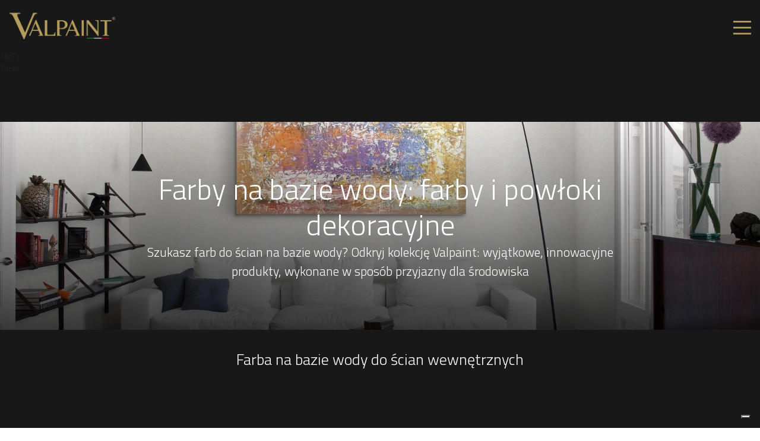

--- FILE ---
content_type: text/html; charset=utf-8
request_url: https://www.valpaint.it/pl/Farby-dekoracyjne-do-wn%C4%99trz/id/21/
body_size: 8751
content:
<!DOCTYPE HTML PUBLIC "-//W3C//DTD HTML 4.01//EN"
    "http://www.w3.org/TR/html4/strict.dtd"><html lang="pl"><head><!-- Google tag (gtag.js) -->
<script async src="https://www.googletagmanager.com/gtag/js?id=G-BH6XG7J3Q2"></script>
<script>
  window.dataLayer = window.dataLayer || [];
  function gtag(){dataLayer.push(arguments);}
  gtag('js', new Date());

  gtag('config', 'G-BH6XG7J3Q2');
</script>
<meta http-equiv="Content-Type" content="text/html; charset=utf-8"><meta name="keywords" content="azienda Valpaint, Valpaint company, linee, rivestimenti interni, pitture acqua, rivestimenti esterni, decorazioni interni, decorazioni esterni"><meta name="description" content="Szukasz pomysłów na nowy wygląd ścian swojego domu? Odkryj nasze farby do wnętrz"><meta name="Generator" content="SimplitCMS 1.1.21">
<meta name="facebook-domain-verification" content="w974uetr2clhnkm83bd3zdez0t5p13" />
<meta name="viewport" content="width=device-width, initial-scale=1.0">

<title>Farby do wnętrz: farby dekoracyjne</title>
<link rel="shortcut icon" type="image/x-icon" href="/favicon.ico"><link rel="canonical" href="https://www.valpaint.it/pl/Farby-dekoracyjne-do-wn%C4%99trz/id/21/" ><link rel="alternate" href="https://www.valpaint.it/bg/%D0%91%D0%BE%D0%B8-%D0%BD%D0%B0-%D0%B2%D0%BE%D0%B4%D0%BD%D0%B0-%D0%BE%D1%81%D0%BD%D0%BE%D0%B2%D0%B0/id/21/" hreflang="bg"><link rel="alternate" href="https://www.valpaint.it/zh/shineiyongqishuixingqizhuangshituliao/id/21/" hreflang="zh"><link rel="alternate" href="https://www.valpaint.it/kr/%EC%88%98%EC%84%B1%ED%8E%98%EC%9D%B8%ED%8A%B8/id/21/" hreflang="kr"><link rel="alternate" href="https://www.valpaint.it/fr/peintures-interieures-a-l-eau-revetements-decoratifs" hreflang="fr"><link rel="alternate" href="https://www.valpaint.it/gr/Βαφές-με-βάση-το-νερό-διακοσμητικά-χρώματα-και-επιχρίσματα/" hreflang="gr"><link rel="alternate" href="https://www.valpaint.it/en/Water-based-paints/id/21/" hreflang="en"><link rel="alternate" href="https://www.valpaint.it/it/pitture-ad-acqua-rivestimenti-decorativi/id/21/" hreflang="it"><link rel="alternate" href="https://www.valpaint.it/jp/水性ペイント/" hreflang="jp"><link rel="alternate" href="https://www.valpaint.it/lt/Da%C5%BEai-vandens-pagrindu/id/21/" hreflang="lt"><link rel="alternate" href="https://www.valpaint.it/pl/Farby-dekoracyjne-do-wn%C4%99trz/id/21/" hreflang="pl"><link rel="alternate" href="https://www.valpaint.it/pt/tintas-para-interiores-tintas-à-base-de-água-revestimentos-decorativos" hreflang="pt"><link rel="alternate" href="https://www.valpaint.it/ru/Краска на водной основе/" hreflang="ru"><link rel="alternate" href="https://www.valpaint.it/de/farben-fuer-den-innenbereich-farben-auf-wasserbasis-dekorative-beschichtungen" hreflang="de">
<link rel="stylesheet" href="https://use.fontawesome.com/releases/v5.6.1/css/all.css" integrity="sha384-gfdkjb5BdAXd+lj+gudLWI+BXq4IuLW5IT+brZEZsLFm++aCMlF1V92rMkPaX4PP" crossorigin="anonymous">
<link href="https://fonts.googleapis.com/css?family=Titillium+Web:200,300,400,600,700" rel="stylesheet"> 
<link href="https://getbootstrap.com/docs/4.0/dist/css/bootstrap.min.css" rel="stylesheet">
<link href="https://code.jquery.com/ui/1.12.1/themes/black-tie/jquery-ui.css" rel="stylesheet">

<link rel="stylesheet" type="text/css" href="/css/sys/style.css?24"><link rel="stylesheet" type="text/css" href="/tools/MenuAuto/sf.css?174"><link rel="stylesheet" type="text/css" href="/tools/RS_MenuMobile/css/jquery.mmenu.all.css?1"><link rel="stylesheet" type="text/css" href="/tools/RS_Custompageb/custom.css"><link rel="stylesheet" type="text/css" href="/css/responsive/responsive.css"><link rel="stylesheet" type="text/css" href="/../../../css/responsive/responsiveadhoc.css">
<script type="text/javascript" src="/js/cms/fdue.js?1"></script><script type="text/javascript" src="/js/jquery.js?183"></script><script type="text/javascript" src="/js/jquery.HTMLplus.js?140b9"></script><script type="text/javascript" src="/tools/MenuAuto/sf.js?175"></script><script type="text/javascript" src="/tools/RS_MenuMobile/js/jquery.mmenu.min.all.js?1"></script><script type="text/javascript" src="/tools/RS_Custompageb/custom.js"></script><script type="text/javascript" src="/tools/RS_Catalog/custom.js"></script><script type="text/javascript" src="https://maps.googleapis.com/maps/api/js?key=AIzaSyDpKnj6MaaPRdotG-76OvNkGN17OJ9I9gI&amp;center=47.65,-122.35000000000002&amp;zoom=12&amp;format=png&amp;maptype=roadmap&amp;style=element:geometry%7Ccolor:0xf5f5f5&amp;style=element:labels.icon%7Cvisibility:off&amp;style=element:labels.text.fill%7Ccolor:0x616161&amp;style=element:labels.text.stroke%7Ccolor:0xf5f5f5&amp;style=feature:administrative.land_parcel%7Celement:labels.text.fill%7Ccolor:0xbdbdbd&amp;style=feature:poi%7Celement:geometry%7Ccolor:0xeeeeee&amp;style=feature:poi%7Celement:labels.text.fill%7Ccolor:0x757575&amp;style=feature:poi.park%7Celement:geometry%7Ccolor:0xe5e5e5&amp;style=feature:poi.park%7Celement:labels.text.fill%7Ccolor:0x9e9e9e&amp;style=feature:road%7Celement:geometry%7Ccolor:0xffffff&amp;style=feature:road.arterial%7Celement:labels.text.fill%7Ccolor:0x757575&amp;style=feature:road.highway%7Celement:geometry%7Ccolor:0xdadada&amp;style=feature:road.highway%7Celement:labels.text.fill%7Ccolor:0x616161&amp;style=feature:road.local%7Celement:labels.text.fill%7Ccolor:0x9e9e9e&amp;style=feature:transit.line%7Celement:geometry%7Ccolor:0xe5e5e5&amp;style=feature:transit.station%7Celement:geometry%7Ccolor:0xeeeeee&amp;style=feature:water%7Celement:geometry%7Ccolor:0xc9c9c9&amp;style=feature:water%7Celement:labels.text.fill%7Ccolor:0x9e9e9e&amp;language=pl"></script><script type="text/javascript" src="/tools/RS_Search/custom.js"></script><script type="text/javascript"><!--var cambiaMod="/index.php?action=pages&m=edit&p=2236&lang=pl&id=21"; var cms_dir="";$(function(){$("#b728_ul").superfish({pathClass:'current'})});$(document).ready(function() {$(".closem").click(function() {
         menumobile.close();
      });
                  $("#b999vociMenu").mmenu({
                     slidingSubmenus: true,
                     "extensions": [
                          "pageshadow",
                          "theme-white"
                       ],
                       "offCanvas": {
                          "position": "top"
                       }
                  });
                 var menumobile = $("#b999vociMenu").data( "mmenu" );
                  
                  $("#b999bottoneMenu").click(function() {
                     menumobile.open();
                  });
               });
          

      $( document ).ready(function() {
$('.filtraper').click(function () {
$('.finiture').toggle();
});
$('.cerca').click(function () {
$('#cerca').submit();
});	
});
		$(document).ready(function() {
			jQuery("#valpaintform").submit(function(e){
				e.preventDefault();
				
				
				
				
				
				if((jQuery("#emailregistrazione").val()=="")||(!(jQuery("#userconfirm").prop("checked")))){
					
					
					if(!(jQuery("#userconfirm").prop("checked"))){
						
						jQuery(".boxvalida").css("color"," #f00;");
					}
					else{
						
						jQuery(".boxvalida").css("color"," #fff;");
						
					}
						
				
					
					
					
					jQuery("#emailregistrazione").css("border","1px solid #f00");
					 return false;
				}
			else{
				jQuery.ajax({
  url:"https://www.valpaint.it/saveemail.php?email="+jQuery("#emailregistrazione").val()+"&lang=pl" ,
  context: document.body
}).done(function(b) {
fbq("track","CompleteRegistration");
jQuery(" .alertm").html(b);

});
				
				
			}
			});
		
		});
	$( document ).ready(function() {
   
		$("#b728_li3575 a").attr("target","_blank");
   
   
		});$(document).ready(function() {
			$("#b728_li3536 a").attr("href","/pl/stencil-pictus/prod/stencil-pictus-55/");
			
							$(".bgover").click(function() {$(".oversearch").css("display","none");
							$(".overlang").css("display","none");$(".bgover").css("display","none");
						  });
			$(".close").click(function() {
				$(".oversearch").css("display","none");
				$(".overlang").css("display","none");
				$(".bgover").css("display","none");
			});
			$(".scerca").click(function() {
				opencerca();});$(".slang").click(function(){
					openlang();
				});
			});--></script>
<script>
jQuery(document).ready(function() {
	jQuery("#b728_li7 > a").on("click", function (e) {
        e.preventDefault();
	}); jQuery("#b999_li2230> a").on("click", function (e) {
        e.preventDefault();
	});
});
</script>
<script src="/js/scroll.js"></script>
<script src="https://code.jquery.com/ui/1.12.1/jquery-ui.js"></script>
<!-- Facebook Pixel Code -->
<script>
!function(f,b,e,v,n,t,s)
{if(f.fbq)return;n=f.fbq=function(){n.callMethod?
n.callMethod.apply(n,arguments):n.queue.push(arguments)};
if(!f._fbq)f._fbq=n;n.push=n;n.loaded=!0;n.version='2.0';
n.queue=[];t=b.createElement(e);t.async=!0;
t.src=v;s=b.getElementsByTagName(e)[0];
s.parentNode.insertBefore(t,s)}(window, document,'script',
'https://connect.facebook.net/en_US/fbevents.js');
fbq('init', '162519752446838');
fbq('track', 'PageView');
</script>
<noscript><img height="1" width="1" style="display:none"
src="https://www.facebook.com/tr?id=162519752446838&ev=PageView&noscript=1"
/></noscript>
<!-- End Facebook Pixel Code -->
 <!-- Pinterest Tag -->
<script>
!function(e){if(!window.pintrk){window.pintrk = function () {
window.pintrk.queue.push(Array.prototype.slice.call(arguments))};var
  n=window.pintrk;n.queue=[],n.version="3.0";var
  t=document.createElement("script");t.async=!0,t.src=e;var
  r=document.getElementsByTagName("script")[0];
  r.parentNode.insertBefore(t,r)}}("https://s.pinimg.com/ct/core.js");
pintrk('load', '2614145758674', {em: '<user_email_address>'});
pintrk('page');
</script>
<noscript>
<img height="1" width="1" style="display:none;" alt=""
  src="https://ct.pinterest.com/v3/?event=init&tid=2614145758674&pd[em]=<hashed_email_address>&noscript=1" />
</noscript>
<!-- end Pinterest Tag -->
<!-- Hotjar Tracking Code for https://www.valpaint.it/it/ -->
<script>
    (function(h,o,t,j,a,r){
        h.hj=h.hj||function(){(h.hj.q=h.hj.q||[]).push(arguments)};
        h._hjSettings={hjid:2792434,hjsv:6};
        a=o.getElementsByTagName('head')[0];
        r=o.createElement('script');r.async=1;
        r.src=t+h._hjSettings.hjid+j+h._hjSettings.hjsv;
        a.appendChild(r);
    })(window,document,'https://static.hotjar.com/c/hotjar-','.js?sv=');
</script>
                    <script type="text/javascript">
                    var _iub = _iub || [];
                    _iub.csConfiguration = {"ccpaAcknowledgeOnDisplay":true,"ccpaApplies":true,"consentOnContinuedBrowsing":false,"enableCcpa":true,"floatingPreferencesButtonDisplay":"bottom-right","invalidateConsentWithoutLog":true,"perPurposeConsent":true,"siteId":2536774,"whitelabel":false,"cookiePolicyId":24408037,"lang":"en-GB", "banner":{ "acceptButtonColor":"#C7AB6B","acceptButtonDisplay":true,"backgroundOverlay":true,"closeButtonRejects":true,"customizeButtonDisplay":true,"explicitWithdrawal":true,"position":"bottom","rejectButtonColor":"#C7AB6B","rejectButtonDisplay":true }};
                    </script>
                    <script type="text/javascript" src="//cdn.iubenda.com/cs/ccpa/stub.js"></script>
                    <script type="text/javascript" src="//cdn.iubenda.com/cs/iubenda_cs.js" charset="UTF-8" async></script></head><body><div class="container jefcustomid2236" id="header" >
    <div class="row">
        <div class="col-md-2 col-4">
            <div id="col1" class="column"><div id="b727" class="blocco Testo"><div class="body"><div class="testo"><div class="logo"><a href="/it/"><img title="Site image" src="/img/public/Oro_Tricolore.png" alt="Site image" /></a></div></div></div></div></div>
        </div>
        <div class="col-md-8 col-4">
            <div id="col2" class="column"><div id="b728" class="blocco MenuAuto"><div class="body"><div id="b728menu" class="menu multi horizontal"><div id="b728vociMenu" class="vociMenu"><ul id="b728_ul" class="sf-menu liv0"><li id="b728_li7" class="link p7 primo"><a href="/pl/Firma/" title="Valpaint - Firma">Firma</a><ul id="b728_ul_1_0" class="liv1"><li id="b728_li2228" class="link p2228 primo"><a href="/pl/Profil-firmy/" title="VALPAINT S.p.A. - farby dekoracyjne do ścian wewnętrznych i zewnętrznych">Profil firmy</a></li><li id="b728_li2227" class="link p2227"><a href="/pl/Oddzia%C5%82y-i-sale-wystawowe/" title="VALPAINT we Włoszech i za granicą ">Oddziały i sale wystawowe</a></li><li id="b728_li2690" class="link p2690"><a href="/pl/Gdzie-nas-znale%C5%BA%C4%87/">Gdzie nas znaleźć </a></li><li id="b728_li9" class="link p9"><a href="/pl/Targi/" title="Targi, na których nas znajdziesz ">Targi</a></li><li id="b728_li2319" class="link p2319"><a href="/pl/Zosta%C5%84-sprzedawc%C4%85/" title="Zostań sprzedawcą farb ściennych VALPAINT">Zostań sprzedawcą</a></li><li id="b728_li2229" class="link p2229"><a href="/pl/Pracuj-z-nami/" title="Pracuj z nami">Pracuj z nami</a></li><li id="b728_li2315" class="link p2315"><a href="/pl/Laboratorium-badawczo-rozwojowe/" title="Laboratorium badawczo-rozwojowe VALPAINT">Laboratorium badawczo-rozwojowe </a></li></ul></li><li id="b728_li3791" class="link p3791"><a href="/pl/zr%C3%B3wnowa%C5%BCenie-%C5%9Brodowiskowe/" title="Ekologicznie zrównoważony filozofia VALPAINT">zrównoważenie-środowiskowe</a></li><li id="b728_li2230" class="link p2230"><a href="/pl/Produkty/" class="voceCorrente parent">Produkty</a><ul id="b728_ul_1_1" class="liv1"><li id="b728_li2232" class="link p2232 primo"><a href="/pl/2232/" title="Farby dekoracyjne VALPAINT do wnętrz">Farby dekoracyjne do wnętrz</a><ul id="b728_ul_2_0" class="liv2"><li id="b728_li2236" class="link p2236 primo"><a href="/pl/Farby-dekoracyjne-do-wn%C4%99trz/" title="Farby do wnętrz: farby dekoracyjne" class="voceCorrente">Farby dekoracyjne VALPAINT do wnętrz</a></li><li id="b728_li2237" class="link p2237"><a href="/pl/2237/" title="Farby na bazie wody - dodatki do farb">Dodatki</a></li><li id="b728_li2239" class="link p2239"><a href="/pl/%C5%BBywice/" title="Żywica do ścian i podłóg">Żywica do ścian i podłóg</a></li><li id="b728_li3233" class="link p3233"><a href="/pl/flat-color-collection/">FLAT COLOR COLLECTION</a></li></ul></li><li id="b728_li2231" class="link p2231"><a href="/pl/2231/" title="Farby dekoracyjne VALPAINT do użytku zewnętrznego">Farby dekoracyjne do użytku zewnętrznego</a></li><li id="b728_li2233" class="link p2233"><a href="/pl/Wszystkie-produkty/">Wszystkie produkty</a></li><li id="b728_li3536" class="link p3536"><a href="/pl/stencil-pictus/">STENCIL PICTUS</a></li><li id="b728_li3780" class="link p3780"><a href="/pl/3780/">FONDI E PROTETTIVI</a></li></ul></li><li id="b728_li2223" class="link p2223"><a href="/pl/Blog/" title="Farby ścienne: blog prezentujący najlepsze pomysły">Blog</a></li><li id="b728_li139" class="link p139"><a href="/pl/kreacje/" title="Aranżacje i gotowe projekty dla farb dekoracyjnych do ścian">kreacje</a></li><li id="b728_li2221" class="link p2221"><a href="/pl/Kontakt/">Kontakt</a></li><li id="b728_li2312" class="link p2312"><a href="/pl/Wideo/">Wideo</a></li><li id="b728_li2947" class="link p2947"><a class="disabled" href="#">USŁUGI SPRZEDAŻY </a><ul id="b728_ul_1_2" class="liv1"><li id="b728_li2948" class="link p2948 primo"><a href="/pl/SHOW-ROOM/">SHOW ROOM</a></li><li id="b728_li2949" class="link p2949"><a href="/pl/SZKOLENIA/">SZKOLENIA</a></li><li id="b728_li2950" class="link p2950"><a href="/pl/WSPARCIE-TECHNICZNE/">WSPARCIE TECHNICZNE</a></li><li id="b728_li2952" class="link p2952"><a href="/pl/Kolorymetria/">KOLORYMETRIA</a></li><li id="b728_li2953" class="link p2953"><a href="/pl/ZAKTUALIZOWANY-ZAKRES-PRODUKT%C3%93W/">ZAKTUALIZOWANY ZAKRES PRODUKTÓW</a></li><li id="b728_li2954" class="link p2954"><a href="/pl/MARKETING-W-INTERNECIE/">MARKETING W INTERNECIE</a></li><li id="b728_li2955" class="link p2955"><a href="/pl/SPOTKANIA-Z-ARCHITEKTAMI-I-PROJEKTANTAMI/">SPOTKANIA Z ARCHITEKTAMI I PROJEKTANTAMI</a></li><li id="b728_li2956" class="link p2956"><a href="/pl/APLIKACJA-VALPAINT/">APLIKACJA VALPAINT</a></li></ul></li><li id="b728_li3575" class="link p3575"><a href="/pl/valpaint-innovation-design/">VI&D</a></li></ul></div><div class="clearer"> </div></div></div></div></div>
        </div>
        <div class="col-md-2 col-4 no-gutters">
            <div class="boxr">
                <ul class="boxright">
                    <li>
                        <a class="slang" href="#"><img src="/img/public/new/internet.svg" alt="" /></a>
                    </li>
                    <li>
                        <a class="scerca" href="#"><img src="/img/public/new/magnifying-glass.svg" alt="" /></a>
                    </li>
                    <li class="lasthamburger"><div id="col3" class="column"><div id="b750" class="blocco RS_Head"><div class="head"><h4 class="titolo">Titolo</h4></div><div class="body"></div></div><div id="b999" class="blocco RS_MenuMobile"><div class="body"><div id="b999menu" class="menu normal textU"><div id="b999bottoneMenu"><img src="/tools/RS_MenuMobile/btn_menu.png" alt="aprimenu" title="aprimenu" ></div><div id="b999vociMenu" class="vociMenu"><ul id="b999_ul" class="liv0"><li><li><a href="/pl/"><img class="logom" src="/img/public/Oro_Tricolore.png" alt="Site image"></a><a class="closem closem2"><i class="fas fa-times"></i>
</a></li></li><li id="b999_li7" class="link p7 primo"><a href="/pl/Firma/" title="Firma">Firma</a><ul id="b999_ul_1_0" class="liv1"><li id="b999_li9" class="link p9 primo"><a href="/pl/Targi/" title="Targi">Targi</a></li><li id="b999_li2227" class="link p2227"><a href="/pl/Oddzia%C5%82y-i-sale-wystawowe/" title="Oddziały i sale wystawowe">Oddziały i sale wystawowe</a></li><li id="b999_li2228" class="link p2228"><a href="/pl/Profil-firmy/" title="Profil firmy">Profil firmy</a></li><li id="b999_li2229" class="link p2229"><a href="/pl/Pracuj-z-nami/" title="Pracuj z nami">Pracuj z nami</a></li><li id="b999_li2315" class="link p2315"><a href="/pl/Laboratorium-badawczo-rozwojowe/" title="Laboratorium badawczo-rozwojowe ">Laboratorium badawczo-rozwojowe </a></li><li id="b999_li2319" class="link p2319"><a href="/pl/Zosta%C5%84-sprzedawc%C4%85/" title="Zostań sprzedawcą">Zostań sprzedawcą</a></li><li id="b999_li2690" class="link p2690"><a href="/pl/Gdzie-nas-znale%C5%BA%C4%87/" title="2221">Gdzie nas znaleźć </a></li></ul></li><li id="b999_li139" class="link p139"><a href="/pl/kreacje/" title="kreacje">kreacje</a></li><li id="b999_li2221" class="link p2221"><a href="/pl/Kontakt/" title="Kontakt">Kontakt</a></li><li id="b999_li2223" class="link p2223"><a href="/pl/Blog/" title="Blog">Blog</a></li><li id="b999_li2230" class="link p2230"><a href="/pl/Produkty/" title="Produkty" class="voceCorrente parent">Produkty</a><ul id="b999_ul_1_1" class="liv1"><li id="b999_li2231" class="link p2231 primo"><a href="/pl/2231/" title="Farby dekoracyjne do użytku zewnętrznego">Farby dekoracyjne do użytku zewnętrznego</a></li><li id="b999_li2232" class="link p2232"><a href="/pl/2232/" title="Farby dekoracyjne do wnętrz">Farby dekoracyjne do wnętrz</a><ul id="b999_ul_2_0" class="liv2"><li id="b999_li2236" class="link p2236 primo"><a href="/pl/Farby-dekoracyjne-do-wn%C4%99trz/" title="Farby dekoracyjne VALPAINT do wnętrz" class="voceCorrente">Farby dekoracyjne VALPAINT do wnętrz</a></li><li id="b999_li2237" class="link p2237"><a href="/pl/2237/" title="Dodatki">Dodatki</a></li><li id="b999_li2239" class="link p2239"><a href="/pl/%C5%BBywice/" title="Żywica do ścian i podłóg">Żywica do ścian i podłóg</a></li><li id="b999_li3233" class="link p3233"><a href="/pl/flat-color-collection/" title="FLAT COLOR COLLECTION">FLAT COLOR COLLECTION</a></li></ul></li><li id="b999_li2233" class="link p2233"><a href="/pl/Wszystkie-produkty/" title="Wszystkie produkty">Wszystkie produkty</a></li><li id="b999_li3536" class="link p3536"><a href="/pl/stencil-pictus/" title="STENCIL PICTUS">STENCIL PICTUS</a></li><li id="b999_li3780" class="link p3780"><a href="/pl/3780/" title="FONDI E PROTETTIVI">FONDI E PROTETTIVI</a></li></ul></li><li id="b999_li2312" class="link p2312"><a href="/pl/Wideo/" title="Wideo">Wideo</a></li><li id="b999_li2947" class="link p2947"><span class="vuoto">USŁUGI SPRZEDAŻY </span><ul id="b999_ul_1_2" class="liv1"><li id="b999_li2948" class="link p2948 primo"><a href="/pl/SHOW-ROOM/" title="SHOW ROOM">SHOW ROOM</a></li><li id="b999_li2949" class="link p2949"><a href="/pl/SZKOLENIA/" title="SZKOLENIA">SZKOLENIA</a></li><li id="b999_li2950" class="link p2950"><a href="/pl/WSPARCIE-TECHNICZNE/" title="WSPARCIE TECHNICZNE">WSPARCIE TECHNICZNE</a></li><li id="b999_li2952" class="link p2952"><a href="/pl/Kolorymetria/" title="KOLORYMETRIA">KOLORYMETRIA</a></li><li id="b999_li2953" class="link p2953"><a href="/pl/ZAKTUALIZOWANY-ZAKRES-PRODUKT%C3%93W/" title="ZAKTUALIZOWANY ZAKRES PRODUKTÓW">ZAKTUALIZOWANY ZAKRES PRODUKTÓW</a></li><li id="b999_li2954" class="link p2954"><a href="/pl/MARKETING-W-INTERNECIE/" title="MARKETING W INTERNECIE">MARKETING W INTERNECIE</a></li><li id="b999_li2955" class="link p2955"><a href="/pl/SPOTKANIA-Z-ARCHITEKTAMI-I-PROJEKTANTAMI/" title="SPOTKANIA Z ARCHITEKTAMI I PROJEKTANTAMI">SPOTKANIA Z ARCHITEKTAMI I PROJEKTANTAMI</a></li><li id="b999_li2956" class="link p2956"><a href="/pl/APLIKACJA-VALPAINT/" title="APLIKACJA VALPAINT">APLIKACJA VALPAINT</a></li></ul></li><li id="b999_li3575" class="link p3575"><a href="/pl/valpaint-innovation-design/" title="VI&amp;D">VI&D</a></li><li id="b999_li3791" class="link p3791"><a href="/pl/zr%C3%B3wnowa%C5%BCenie-%C5%9Brodowiskowe/" title="zrównoważenie-środowiskowe">zrównoważenie-środowiskowe</a></li><li>
<li><a class="slang" href="#"><img src="/img/public/new/internet.svg" alt=""></a></li>
<li><a class="scerca" href="#"><img src="/img/public/new/magnifying-glass.svg" alt=""></a></li>
</li></ul></div></div></div></div></div></li>
                </ul>
            </div>
        </div>
    </div>
</div>
<div  id="p2236">
<div id="col50" class="column"></div> <div id="col51" class="column"><div id="b1824" class="blocco RS_Customproductb"><div class="head"><h4 class="titolo">Titolo</h4></div><div class="body"></div></div><div id="b1147" class="blocco RS_Custompageb"><div class="head"><h4 class="titolo">Titolo</h4></div><div class="body"><div class="row hidegray">
		<div class="col-md-12 customslide" style="background:url(/img/public/new/PRODOTTI/PittureInterne_tinteggiatura_pareti.jpg);background-position:center;background-size:cover;width:100%;height:450px">
			<div class="gray"></div><div class="info">
				<div class="titolo"><h1>Farby na bazie wody: farby i powłoki dekoracyjne </h1></div>
					<div class="testo">Szukasz farb do ścian na bazie wody? Odkryj kolekcję Valpaint: wyjątkowe, innowacyjne produkty, wykonane w sposób przyjazny dla środowiska</div>
				</div>
			</div>
			</div></div></div><div id="b1149" class="blocco RS_Tagh2"><div class="body"><div class="row"><div class="col-md-12 customh2"><h2>Farba na bazie wody do ścian wewnętrznych</h2></div></div></div></div><div id="b863" class="blocco RS_Catalog"><div class="body"><!-- QUERY VALPAINT #2 SELECT * FROM `valpaint_prodotti` where 1=1  and finiture like '%21,%' order by nome --><div class="black">
<div class="container">
<div class="row no-gutters">
<div class="col-md-12 no-gutters">
<div class="row cf no-gutters"><div class="col-md-6"><div class="row"><div class="col-md-3 filtra no-gutters">:</div><div class="col-md-9 no-gutters">
<div class="filtraper"><img src="https://www.valpaint.it/tools/RS_Customproduct/arrow.png" class="arrowdown" /></div>
<ul class="finiture"><!-- QUERY VALPAINT #3 SELECT * FROM `valpaint_finiture` where id=21 --><li><a href="/pl/Farby-dekoracyjne-do-wn%C4%99trz/id/21/?id=21&finitura=Perlescente">Perlescente</a></li></ul></div></div></div>
<div class="col-md-6">
<div class="row no-gutters">
<div class="col-md-9 no-gutters">
<form id="cerca">
<input type="text" name="cerca" class="ricerca" placeholder="" /></div><div class="col-md-3 no-gutters cerca"></div></form></div></div>
</div></div><div class="col-md-12"><div class="row vernice"><!-- QUERY VALPAINT #6 SELECT * FROM `valpaint_finiture` where id=21 --><div class="col-md-8 elenco">
<div class="filtrozoom checkpoint6">
<a href="/pl/Farby-dekoracyjne-do-wn%C4%99trz/prod/sabulador-4/">
<div class="nome2">Sabulador</div>
<div class="vernice2" style="background:url(/img/public/new/PRODOTTI/SABULADOR/SabuladorIMMprod_pareti_effetto_sabbia.jpg);background-position:center;background-size:cover;width:100%;height:750px;"><div class="gray"></div></div>
</a>
</div>
</div><!-- QUERY VALPAINT #6 SELECT * FROM `valpaint_finiture` where id=21 --><div class="col-md-4 elenco">
<div class="filtrozoom checkpoint2">
<a href="/pl/Farby-dekoracyjne-do-wn%C4%99trz/prod/valsetin-9/">
<div class="nome3">Valsetin</div>
<div class="vernice2" style="background:url(/img/public/new/PRODOTTI/VALSETIN/ValsetinIMMprod_finiture_interni.jpg);background-position:center;background-size:cover;width:100%;height:365px;"><div class="gray"></div></div>
</a>
</div><!-- QUERY VALPAINT #6 SELECT * FROM `valpaint_finiture` where id=21 --><div class="filtrozoom checkpoint4" style="margin-top: 17px;">
                                                                                   <a href="/pl/Farby-dekoracyjne-do-wn%C4%99trz/prod/valsetin%2B2-46//">
<div class="nome2">Valsetin 2</div>
<div class="vernice2" style="background:url(/img/public/new/PRODOTTI/VALSETIN_2/Valsetin2IMMprod_pittura_bianco_perla.jpg);background-position:center;background-size:cover;width:100%;height:365px;margin-top:0px"><div class="gray"></div></div>
</a>
</div>
</div></div></div></div></div></div></div><div id="b2222" class="blocco RS_Customproduct"><div class="body"></div></div></div></div>


<div class="row no-gutters mbottom60">
  
  <div class="col-md-4">
    <div id="col90" class="column"></div>
  </div>
  <div class="col-md-4">
    <div id="col91" class="column"></div>
  </div>
  <div class="col-md-4">
    <div id="col92" class="column"></div>
  </div>
  
  
  
  
  
  
</div>


<div class="container" id="newsletter">
            <div class="row container">
                <div class="col-12 no-gutters">

                    <div id="col32" class="column"></div><div id="col27" class="column"><div id="b744" class="blocco RS_Newsletter"><div class="body"><div class="row oro">
    <div class="col-lg-6 col-md-12">
        <div class="nostriprodottiscopri2">
            <div class="row no-gutters">
                <div class="col-md-2 col-2 rigaoro">&nbsp;</div>
                <div class="col-md-10 col-10">Zapisz się do Newslettera </div>
            </div>
        </div>
        <div class="titolo">Bądź w kontakcie i bądź na bieżąco z działaniami VALPAINT</div>
    </div>
    <div class="col-lg-6 col-md-12" >
        <form method="post" id="valpaintform">
		
		<div class="alertm"></div>
		
            <input type="text" id="emailregistrazione" name="emailregistrazione" class="white" placeholder="Wpisz swój adres e-mail" />
            <input type="submit" border="0" value="WYSŁAĆ " class="cerca"  />
			
			<div class="boxvalida">
			
				<input type="checkbox" name="validate" id="userconfirm" />Oświadczam, że zapoznałem się i zrozumiałem ogólne warunki umowy oraz politykę prywatności i wyrażam zgodę na przetwarzanie moich danych osobowych w celu rejestracji w serwisie
			</div>
		
		</form>
        <div id="valpaintok" style="display:none;text-align: center;color: #fff;">Rejestracja zakończona !</div>
    </div>
</div></div></div></div>
                </div>
            </div>
        </div>
<div class="container no-gutters" id="footer">
    <div class="row no-gutters">
        <div class="col-6 no-gutters">
            <div id="col28" class="column"></div>
        </div>
        <div class="col-6 no-gutters">
            <div id="col29" class="column"></div>
        </div>

        

        <div class="col-12 no-gutters">
            <div id="col30" class="column"><div id="b745" class="blocco RS_Footer"><div class="body"><div class="row no-gutters container">

		<div class="col-md-4">
		<div class="row fix1 no-gutters">
		
		<div class="col-md-12"><div class="logof"><img src="/img/public/Oro_Tricolore.png" /></div></div>
		<div class="col-md-12"><div class="descrizione">DIZAINO DETALĖS</div></div>
		<div class="col-md-12"><div class="social">
			<ul>
				<li><a target="_blank" href="https://www.facebook.com/ValpaintInternational"><i class="fab fa-facebook"></i></a></li>
				
				<li><a  target="_blank" href="https://www.youtube.com/user/VALPAINTItaly/videos"><i class="fab fa-youtube"></i></a></li>
				<!--<li><a  target="_blank" href="https://plus.google.com/+VALPAINTItaly"><i class="fab fa-google-plus"></i></a></li>-->
				<li><a  target="_blank" href="http://instagram.com/valpaint"><i class="fab fa-instagram"></i></a></li>
				<li><a  target="_blank" href="https://www.pinterest.it/valpaint"><i class="fab fa-pinterest"></i></a></li>
				<li><a  target="_blank" href="https://www.valpaint.it/it/whatsapp/"><i class="fab fa-whatsapp"></i></a></li>
				<li><a  target="_blank" href="http://it.linkedin.com/company/valpaint-s-p-a-"><i class="fab fa-linkedin"></i></a></li>
				<!--<li><a  target="_blank" href="https://it.foursquare.com/v/valpaint-spa/4f2801ece4b0a189d85a7410"><i class="fab fa-foursquare"></i></a></li>-->
				<li><a  target="_blank" href="https://898.tv/valpaintspa"><i class="icon-Teamviewer"></i></a></li>
				
			</ul>
		</div></div>
		</div>
		</div>
		<div class="col-md-4"><div class="row no-gutters">
		
		<div class="col-md-12"><div class="vpfirma">
		<a href="/pl/europa-marche/"><img src="/img/public/firma_istituzionale_bianco.png" style="width:190px" /></a></div></div></div></div>
		<div class="col-md-4">
		
		<div class="row no-gutters">
		
		<div class="col-md-12">
		
		<div class="app">POBIERZ APLIKACJĘ VALPAINT</div>
		<div class="logos"><ul>
		<!--<li><img  src="/img/public/DecorApp.png" /></li>-->
	
		<!--<li><a href="https://play.google.com/store/apps/details?id=air.eu.medialogic.ValpaintDecorApp" target="_blank"><img  src="/img/public/Play.png" /></a></li>-->
		<!--<li><a href="http://valpaint.paintlook.com/app/Main.html"  target="_blank"><img  src="/img/public/OnLine.png" /></a></li>-->
		<li style="clear:both"><img  src="/img/public/ValpaintEasyCalculator.png" /></li>
		<li><a href="https://apps.apple.com/us/app/valpaint/id1466624831" target="_blank"><img  src="/img/public/Store.png" /></a></li>
		<li><a href="https://play.google.com/store/apps/details?id=it.valpaint.easycalculator" target="_blank"><img  src="/img/public/Play.png" /></a></li>
		<li><a href="https://valpaint.azurewebsites.net/" target="_blank"><img  src="/img/public/OnLine.png" /></a></li>


		
		
		
		
		
		
		
		
		</ul></div>
		
		</div></div>
		

		
		</div>
		
		</div></div></div><div id="b959" class="blocco RS_Footerfinale"><div class="body"><p>2026 VALPAINT S.p.A. - Via dell'industria, 80 - 60020 Polverigi (AN) - ITALY - C.F./P.IVA/R.I. di AN 01108220425 - <a href='' target='_blank'>Privacy Policy</a> - <a href='' target='_blank'>Cookie Policy</a></p></div></div></div>
        </div>
    </div>
</div>

<div class="row no-gutters">
    <div class="col-md-12 no-gutters">
        <div id="col31" class="column"><div id="b748" class="blocco RS_Search"><div class="body"><div class="bgover"></div><div class="oversearch">
    <div>
        <div class="close"><i class="fas fa-times"></i>
        </div>
        <form method="post" action="/it/Ricerca/">
            <div class="row fix6">
                <div class="col-md-9">
                    <input type="text" name="qs" placeholder="" />
                </div>
                <div class="col-md-3">
                    <input type="submit" class="cerc" value="cerca" />
                </div>
            </div>
        </form>
    </div>
</div><div class="overlang">
    <div>
        <div class="close"><i class="fas fa-times"></i>
        </div>
        <div class="row">
            <div class="col-md-12">
                <div class="row"><div class="col-md-4 col-6 language">
		<a style="color:#fff" href="https://www.valpaint.it/bg/2236/id/21/">
		<img src="/conf/langs/img/bg.png" alt="Bulgaro flag">Bulgaro</a>
</div><div class="col-md-4 col-6 language">
		<a style="color:#fff" href="https://www.valpaint.it/zh/2236/id/21/">
		<img src="/conf/langs/img/zh.png" alt="Cinese flag">Cinese</a>
</div><div class="col-md-4 col-6 language">
		<a style="color:#fff" href="https://www.valpaint.it/kr/2236/id/21/">
		<img src="/conf/langs/img/kr.png" alt="Coreano flag">Coreano</a>
</div><div class="col-md-4 col-6 language">
		<a style="color:#fff" href="https://www.valpaint.it/hr/2236/id/21/">
		<img src="/conf/langs/img/hr.png" alt="Croato flag">Croato</a>
</div><div class="col-md-4 col-6 language">
		<a style="color:#fff" href="https://www.valpaint.it/fr/2236/id/21/">
		<img src="/conf/langs/img/fr.png" alt="Francese flag">Francese</a>
</div><div class="col-md-4 col-6 language">
		<a style="color:#fff" href="https://www.valpaint.it/gr/2236/id/21/">
		<img src="/conf/langs/img/gr.png" alt="Greek flag">Greek</a>
</div><div class="col-md-4 col-6 language">
		<a style="color:#fff" href="https://www.valpaint.it/en/2236/id/21/">
		<img src="/conf/langs/img/en.png" alt="Inglese flag">Inglese</a>
</div><div class="col-md-4 col-6 language">
		<a style="color:#fff" href="https://www.valpaint.it/it/2236/id/21/">
		<img src="/conf/langs/img/it.png" alt="Italiano flag">Italiano</a>
</div><div class="col-md-4 col-6 language">
		<a style="color:#fff" href="https://www.valpaint.it/jp/2236/id/21/">
		<img src="/conf/langs/img/jp.png" alt="Japanese flag">Japanese</a>
</div><div class="col-md-4 col-6 language">
		<a style="color:#fff" href="https://www.valpaint.it/lt/2236/id/21/">
		<img src="/conf/langs/img/lt.png" alt="Lituano flag">Lituano</a>
</div><div class="col-md-4 col-6 language">
		<a style="color:#fff" href="https://www.valpaint.it/pl/2236/id/21/">
		<img src="/conf/langs/img/pl.png" alt="Polacco flag">Polacco</a>
</div><div class="col-md-4 col-6 language">
		<a style="color:#fff" href="https://www.valpaint.it/pt/2236/id/21/">
		<img src="/conf/langs/img/pt.png" alt="Portoghese flag">Portoghese</a>
</div><div class="col-md-4 col-6 language">
		<a style="color:#fff" href="https://www.valpaint.it/ru/2236/id/21/">
		<img src="/conf/langs/img/ru.png" alt="Russo flag">Russo</a>
</div><div class="col-md-4 col-6 language">
		<a style="color:#fff" href="https://www.valpaintespana.com/">
		<img src="/conf/langs/img/es.png" alt="Spagnolo flag">Spagnolo</a></div><div class="col-md-4 col-6 language">
		<a style="color:#fff" href="https://www.valpaint.it/de/2236/id/21/">
		<img src="/conf/langs/img/de.png" alt="Tedesco flag">Tedesco</a>
</div></div></div></div></div></div></div></div></div>
    </div>
</div>



<script type="text/javascript"> _linkedin_partner_id = "3244401"; window._linkedin_data_partner_ids = window._linkedin_data_partner_ids || []; window._linkedin_data_partner_ids.push(_linkedin_partner_id); </script><script type="text/javascript"> (function(){var s = document.getElementsByTagName("script")[0]; var b = document.createElement("script"); b.type = "text/javascript";b.async = true; b.src = "https://snap.licdn.com/li.lms-analytics/insight.min.js"; s.parentNode.insertBefore(b, s);})(); </script> <noscript> <img height="1" width="1" style="display:none;" alt="" src="https://px.ads.linkedin.com/collect/?pid=3244401&fmt=gif" /> </noscript></body></html>